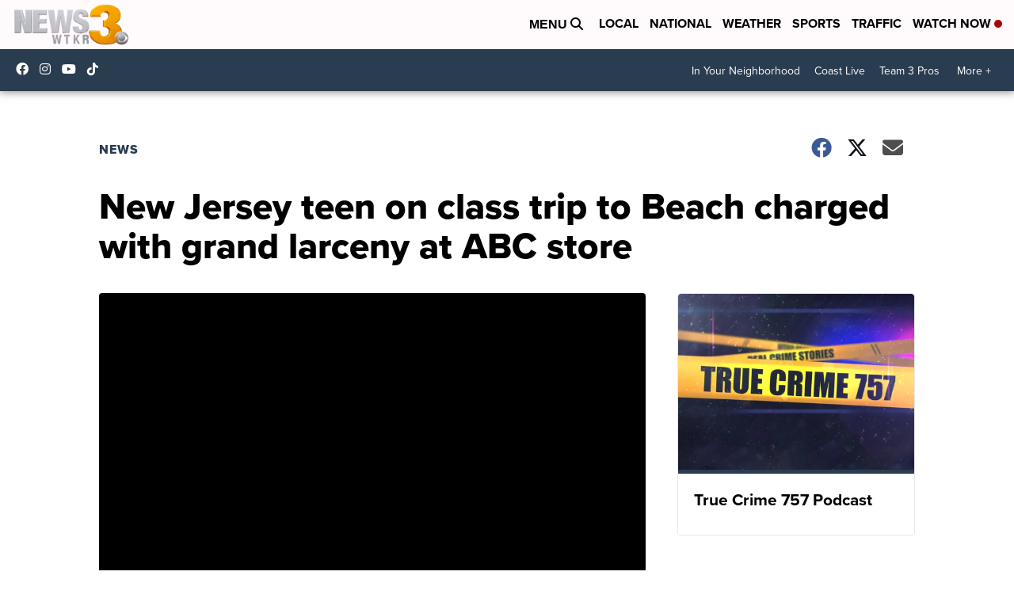

--- FILE ---
content_type: application/javascript; charset=utf-8
request_url: https://fundingchoicesmessages.google.com/f/AGSKWxWCJCmhgjr_2ksvzvYOPN1P7x3u2f6ejEEgC-kI8v1A7EQC2JE8J9NGYig39FzseEUpAO2x_ei958u83l3LszfZcAWOVGyHGZW-uG3gw3oBsmazgR7AyFwdZYBW6sNPpL6Xn0nEOA==?fccs=W251bGwsbnVsbCxudWxsLG51bGwsbnVsbCxudWxsLFsxNzY4NzUwMDM1LDIwODAwMDAwMF0sbnVsbCxudWxsLG51bGwsW251bGwsWzddXSwiaHR0cHM6Ly93d3cud3Rrci5jb20vMjAxMy8wNi8wMy9uZXctamVyc2V5LXRlZW4tb24tY2xhc3MtdHJpcC10by1iZWFjaC1jaGFyZ2VkLXdpdGgtZ3JhbmQtbGFyY2VueS1hdC1hYmMtc3RvcmUiLG51bGwsW1s4LCJNOWxrelVhWkRzZyJdLFs5LCJlbi1VUyJdLFsxOSwiMiJdLFsxNywiWzBdIl0sWzI0LCIiXSxbMjksImZhbHNlIl1dXQ
body_size: -215
content:
if (typeof __googlefc.fcKernelManager.run === 'function') {"use strict";this.default_ContributorServingResponseClientJs=this.default_ContributorServingResponseClientJs||{};(function(_){var window=this;
try{
var OH=function(a){this.A=_.t(a)};_.u(OH,_.J);var PH=_.Zc(OH);var QH=function(a,b,c){this.B=a;this.params=b;this.j=c;this.l=_.F(this.params,4);this.o=new _.bh(this.B.document,_.O(this.params,3),new _.Og(_.Ok(this.j)))};QH.prototype.run=function(){if(_.P(this.params,10)){var a=this.o;var b=_.ch(a);b=_.Jd(b,4);_.gh(a,b)}a=_.Pk(this.j)?_.Xd(_.Pk(this.j)):new _.Zd;_.$d(a,9);_.F(a,4)!==1&&_.H(a,4,this.l===2||this.l===3?1:2);_.Dg(this.params,5)&&(b=_.O(this.params,5),_.fg(a,6,b));return a};var RH=function(){};RH.prototype.run=function(a,b){var c,d;return _.v(function(e){c=PH(b);d=(new QH(a,c,_.A(c,_.Nk,2))).run();return e.return({ia:_.L(d)})})};_.Rk(8,new RH);
}catch(e){_._DumpException(e)}
}).call(this,this.default_ContributorServingResponseClientJs);
// Google Inc.

//# sourceURL=/_/mss/boq-content-ads-contributor/_/js/k=boq-content-ads-contributor.ContributorServingResponseClientJs.en_US.M9lkzUaZDsg.es5.O/d=1/exm=kernel_loader,loader_js_executable/ed=1/rs=AJlcJMzanTQvnnVdXXtZinnKRQ21NfsPog/m=web_iab_tcf_v2_signal_executable
__googlefc.fcKernelManager.run('\x5b\x5b\x5b8,\x22\x5bnull,\x5b\x5bnull,null,null,\\\x22https:\/\/fundingchoicesmessages.google.com\/f\/AGSKWxVpSuSzEqBQPb5LRd4ao3rN38p5wnGTXuw6QqO64K3y_NmS1QIsyhU9rsSQRskYHLdH9LmiANW4xTKGXe-oNLwyTNDyiik1uxj0YlAOtTYiiPx9So4O7yDT0iZ1jrmoHCcbfZHDzA\\\\u003d\\\\u003d\\\x22\x5d,null,null,\x5bnull,null,null,\\\x22https:\/\/fundingchoicesmessages.google.com\/el\/AGSKWxVEW4AlF4kDkgPWro5HwI2oFZS8rhKhqlT_YH9jbCqwPvz2QCB3mNRpAaLttFtZG4mAuiCV4VE9WsC80ZVOsMBKrDqcMXJzQ3RVX1yDcBkuNwT0EMLPFwxqBR-oE8hzXBNSm6fVOA\\\\u003d\\\\u003d\\\x22\x5d,null,\x5bnull,\x5b7\x5d\x5d\x5d,\\\x22wtkr.com\\\x22,1,\\\x22en\\\x22,null,null,null,null,1\x5d\x22\x5d\x5d,\x5bnull,null,null,\x22https:\/\/fundingchoicesmessages.google.com\/f\/AGSKWxXS5uNKiO7gkYwmH2B62vvnLulk_ZknDLcPY3FjMuuIW3wzPXcB5G-i2PFgeNvx6oDf_XxE814egTTn0YF5LEnbSuTyofae65IxKrafjYXOOgtvbR7ZvdBwSklhWLnTGQERpOa7Jg\\u003d\\u003d\x22\x5d\x5d');}

--- FILE ---
content_type: application/javascript; charset=utf-8
request_url: https://fundingchoicesmessages.google.com/f/AGSKWxUC9UO9G7D68dmJ4wOfsuMdqEpFpdRpne9UAtpv22nRjIQnxIV-9zvXDgJQ85E5qwNMY8AYWLoDSnThwNytVaqmHnuffttfo0zwGUeaob1MgVkPQVhH4-5Cs7o_DuNmxS5XVe7xJ71rmfvjWybtDCexougBA3xGb5K2yIaKyfOPJPFhq7PjvI8bHlH3/__ad_handler./tomorrowfocusAd./ad.php?/advert01._ads_updater-
body_size: -1291
content:
window['75654ada-cccf-45df-91d8-6a9a79ad1b00'] = true;